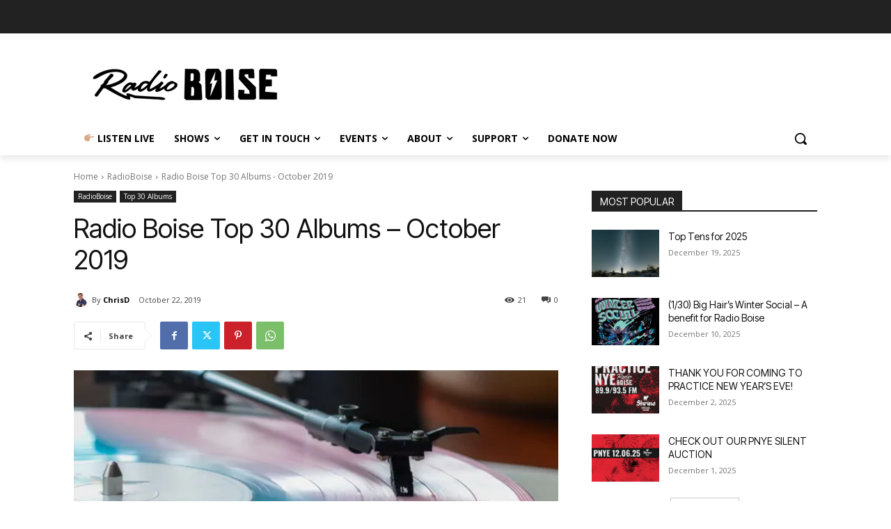

--- FILE ---
content_type: image/svg+xml
request_url: https://s.w.org/images/core/emoji/14.0.0/svg/1f449-1f3fd.svg
body_size: 192
content:
<svg xmlns="http://www.w3.org/2000/svg" viewBox="0 0 36 36"><path fill="#D5AB88" d="M15.856 31s2.394-.208 3.068-1.792c.697-1.639-.622-2.309-.622-2.309s1.914.059 2.622-1.941c.668-1.885-.958-2.75-.958-2.75s1.871-.307 2.417-2.292C22.842 18.245 21.216 17 21.216 17h12.208c.959 0 2.575-.542 2.576-2.543.002-2-1.659-2.457-2.576-2.457h-20.5c-1 0-1-1 0-1h2.666c3.792 0 6.143-2.038 6.792-2.751.65-.713.979-1.667.734-2.82-.415-1.956-1.92-1.529-3.197-.975-3.078 1.337-7.464 2.254-9.538 2.533C4.523 7.778.006 12.796 0 18.871-.004 25.497 5.298 30.995 11.924 31h3.932z"/></svg>